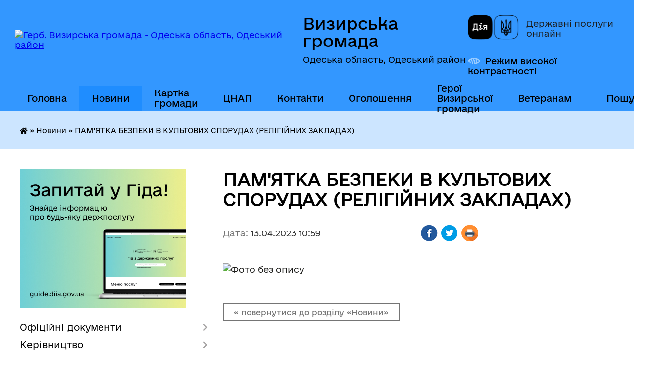

--- FILE ---
content_type: text/html; charset=UTF-8
request_url: https://vyzyrska-gromada.gov.ua/news/1681372842/
body_size: 18402
content:
<!DOCTYPE html>
<html lang="uk">
<head>
	<!--[if IE]><meta http-equiv="X-UA-Compatible" content="IE=edge"><![endif]-->
	<meta charset="utf-8">
	<meta name="viewport" content="width=device-width, initial-scale=1">
	<!--[if IE]><script>
		document.createElement('header');
		document.createElement('nav');
		document.createElement('main');
		document.createElement('section');
		document.createElement('article');
		document.createElement('aside');
		document.createElement('footer');
		document.createElement('figure');
		document.createElement('figcaption');
	</script><![endif]-->
	<title>ПАМ'ЯТКА БЕЗПЕКИ В КУЛЬТОВИХ СПОРУДАХ (РЕЛІГІЙНИХ ЗАКЛАДАХ) | Визирська громада</title>
	<meta name="description" content="">
	<meta name="keywords" content="ПАМ'ЯТКА, БЕЗПЕКИ, В, КУЛЬТОВИХ, СПОРУДАХ, (РЕЛІГІЙНИХ, ЗАКЛАДАХ), |, Визирська, громада">

	
		<meta property="og:image" content="https://rada.info/upload/users_files/04378669/6e095409a4e08ec693b152f9c4905185.jpg">
	<meta property="og:image:width" content="853">
	<meta property="og:image:height" content="1279">
			<meta property="og:title" content="ПАМ'ЯТКА БЕЗПЕКИ В КУЛЬТОВИХ СПОРУДАХ (РЕЛІГІЙНИХ ЗАКЛАДАХ)">
				<meta property="og:type" content="article">
	<meta property="og:url" content="https://vyzyrska-gromada.gov.ua/news/1681372842/">
		
		<link rel="apple-touch-icon" sizes="57x57" href="https://gromada.org.ua/apple-icon-57x57.png">
	<link rel="apple-touch-icon" sizes="60x60" href="https://gromada.org.ua/apple-icon-60x60.png">
	<link rel="apple-touch-icon" sizes="72x72" href="https://gromada.org.ua/apple-icon-72x72.png">
	<link rel="apple-touch-icon" sizes="76x76" href="https://gromada.org.ua/apple-icon-76x76.png">
	<link rel="apple-touch-icon" sizes="114x114" href="https://gromada.org.ua/apple-icon-114x114.png">
	<link rel="apple-touch-icon" sizes="120x120" href="https://gromada.org.ua/apple-icon-120x120.png">
	<link rel="apple-touch-icon" sizes="144x144" href="https://gromada.org.ua/apple-icon-144x144.png">
	<link rel="apple-touch-icon" sizes="152x152" href="https://gromada.org.ua/apple-icon-152x152.png">
	<link rel="apple-touch-icon" sizes="180x180" href="https://gromada.org.ua/apple-icon-180x180.png">
	<link rel="icon" type="image/png" sizes="192x192"  href="https://gromada.org.ua/android-icon-192x192.png">
	<link rel="icon" type="image/png" sizes="32x32" href="https://gromada.org.ua/favicon-32x32.png">
	<link rel="icon" type="image/png" sizes="96x96" href="https://gromada.org.ua/favicon-96x96.png">
	<link rel="icon" type="image/png" sizes="16x16" href="https://gromada.org.ua/favicon-16x16.png">
	<link rel="manifest" href="https://gromada.org.ua/manifest.json">
	<meta name="msapplication-TileColor" content="#ffffff">
	<meta name="msapplication-TileImage" content="https://gromada.org.ua/ms-icon-144x144.png">
	<meta name="theme-color" content="#ffffff">
	
	
		<meta name="robots" content="">
	
    	<link rel="stylesheet" href="https://cdnjs.cloudflare.com/ajax/libs/font-awesome/5.9.0/css/all.min.css" integrity="sha512-q3eWabyZPc1XTCmF+8/LuE1ozpg5xxn7iO89yfSOd5/oKvyqLngoNGsx8jq92Y8eXJ/IRxQbEC+FGSYxtk2oiw==" crossorigin="anonymous" referrerpolicy="no-referrer" />

    <link rel="preload" href="//gromada.org.ua/themes/diia/css/styles_vip.css?v=2.45" as="style">
	<link rel="stylesheet" href="//gromada.org.ua/themes/diia/css/styles_vip.css?v=2.45">
	
	<link rel="stylesheet" href="//gromada.org.ua/themes/diia/css/48428/theme_vip.css?v=1769460082">
		<!--[if lt IE 9]>
	<script src="https://oss.maxcdn.com/html5shiv/3.7.2/html5shiv.min.js"></script>
	<script src="https://oss.maxcdn.com/respond/1.4.2/respond.min.js"></script>
	<![endif]-->
	<!--[if gte IE 9]>
	<style type="text/css">
		.gradient { filter: none; }
	</style>
	<![endif]-->

</head>
<body class="">

	<a href="#top_menu" class="skip-link link" aria-label="Перейти до головного меню (Alt+1)" accesskey="1">Перейти до головного меню (Alt+1)</a>
	<a href="#left_menu" class="skip-link link" aria-label="Перейти до бічного меню (Alt+2)" accesskey="2">Перейти до бічного меню (Alt+2)</a>
    <a href="#main_content" class="skip-link link" aria-label="Перейти до головного вмісту (Alt+3)" accesskey="3">Перейти до текстового вмісту (Alt+3)</a>




			
	<div class="wrapper">
		<header>
			<div class="header_wrap">
				<div class="flex">					
					<div class="sitename">
						<div class="logo">
							<a href="https://vyzyrska-gromada.gov.ua/" id="logo" aria-hidden="true" tabindex="-1" class="form_2">
								<img src="https://rada.info/upload/users_files/04378669/gerb/1.png" alt="Герб. Визирська громада - Одеська область, Одеський район">
							</a>
						</div>						
						<a href="https://vyzyrska-gromada.gov.ua/" class="title">
							<span class="slogan_1">Визирська громада</span>
							<span class="slogan_2">Одеська область, Одеський район</span>
						</a>
					</div>
					<div class="diia_logo_and_sitename">
						<div class="gov_ua_block">
							<a class="diia" href="https://diia.gov.ua/" target="_blank" rel="nofollow" title="Державні послуги онлайн"><img src="//gromada.org.ua/themes/diia/img/diia_logo.png" alt="Логотип Diia"></a>
							<span>Державні послуги<br>онлайн</span>
						</div>
												<div class="alt_link">
							<a href="#" rel="nofollow" aria-current="false" onclick="return set_special('4cc8d70097cb5c0f5265e2b8f6e1326d3394582d');">Режим високої контрастності</a>
						</div>
											</div>
				</div>				
				<section class="top_nav" aria-label="Головне меню">
					<nav class="main_menu" id="top_menu">
						<ul>
														<li class=" has-sub">
								<a href="https://vyzyrska-gromada.gov.ua/main/"><span>Головна</span></a>
																<button role="button" onclick="return show_next_level(this);" aria-expanded="false" aria-label="Показати підменю"></button>
																								<ul>
																		<li>
										<a role="button" href="https://vyzyrska-gromada.gov.ua/veteranam-13-42-33-12-12-2024/">Ветеранам</a>
																													</li>
																										</ul>
															</li>
														<li class="active">
								<a href="https://vyzyrska-gromada.gov.ua/novini-11-58-30-28-01-2020/" aria-current="page"><span>Новини</span></a>
																							</li>
														<li class="">
								<a href="https://vyzyrska-gromada.gov.ua/structure/"><span>Картка громади</span></a>
																							</li>
														<li class=" has-sub">
								<a href="https://vyzyrska-gromada.gov.ua/cnap-11-36-38-11-05-2021/"><span>ЦНАП</span></a>
																<button role="button" onclick="return show_next_level(this);" aria-expanded="false" aria-label="Показати підменю"></button>
																								<ul>
																		<li>
										<a role="button" href="https://vyzyrska-gromada.gov.ua/zagalni-vidomosti-09-30-53-12-05-2021/">Загальні відомості</a>
																													</li>
																		<li>
										<a role="button" href="https://vyzyrska-gromada.gov.ua/grafik-roboti-09-30-14-12-05-2021/">Графік роботи</a>
																													</li>
																		<li class="has-sub">
										<a role="button" href="https://vyzyrska-gromada.gov.ua/administrativni-poslugi-12-32-51-11-05-2021/">Адміністративні послуги</a>
																				<button onclick="return show_next_level(this);" aria-expanded="false" aria-label="Показати підменю"></button>
																														<ul>
																						<li>
												<a href="https://vyzyrska-gromada.gov.ua/administrativni-poslugi-yaki-nadajutsya-u-cnapi-svizirka-11-04-28-03-10-2024/">Адміністративні послуги, що надаються у ЦНАПі с.Визирка</a>
											</li>
																						<li>
												<a href="https://vyzyrska-gromada.gov.ua/administrativni-poslugi-yaki-nadajutsya-u-teritorialnomu-pidrozdili-cnap-v-spershotravneve-11-07-00-03-10-2024/">Адміністративні послуги, які надаються у Територіальному підрозділі ЦНАП в с.Причорноморське</a>
											</li>
																						<li>
												<a href="https://vyzyrska-gromada.gov.ua/administrativni-poslugi-scho-nadajutsya-u-viddilenomu-robochomu-misci-cnap-v-sljubopil-11-35-32-03-10-2024/">Адміністративні послуги що надаються у віддаленних робочих місцях ЦНАП в селах Дмитрівка, Калинівка, Кордон, Любопіль</a>
											</li>
																																</ul>
																			</li>
																		<li>
										<a role="button" href="https://vyzyrska-gromada.gov.ua/oplata-administrativnih-poslug-na-2022-rik-11-34-46-17-01-2022/">Оплата адміністративних послуг</a>
																													</li>
																		<li>
										<a role="button" href="https://vyzyrska-gromada.gov.ua/dobirka-poslug-na-gidi-15-35-04-02-12-2021/">Добірка послуг на Гіді</a>
																													</li>
																		<li>
										<a role="button" href="https://vyzyrska-gromada.gov.ua/aktualna-informaciya-12-28-07-09-04-2025/">Актуальна інформація</a>
																													</li>
																		<li class="has-sub">
										<a role="button" href="https://vyzyrska-gromada.gov.ua/administrativni-ta-tehnologichni-kartki-11-55-41-25-12-2025/">Адміністративні та технологічні картки</a>
																				<button onclick="return show_next_level(this);" aria-expanded="false" aria-label="Показати підменю"></button>
																														<ul>
																						<li>
												<a href="https://vyzyrska-gromada.gov.ua/informacijni-ta-tehnologichni-kartki-zatverdzheni-ministerstvom-u-spravah-veteraniv-ukraini-19-06-24-26-12-2025/">Інформаційні та технологічні картки, затверджені Міністерством у справах ветеранів України</a>
											</li>
																																</ul>
																			</li>
																		<li>
										<a role="button" href="https://vyzyrska-gromada.gov.ua/cplata-adminzboru-za-dopomogoju-qrkodu-19-53-27-28-06-2025/">Cплата адмінзбору за допомогою QR-коду</a>
																													</li>
																		<li>
										<a role="button" href="https://vyzyrska-gromada.gov.ua/pidvischennya-cifrovoi-gramotnosti-z-vikoristannya-cifrovih-kopij-dokumentiv-v-zastosunku-diya-12-09-01-10-11-2023/">Цифрові документи в застосунку Дія</a>
																													</li>
																		<li>
										<a role="button" href="https://vyzyrska-gromada.gov.ua/shering-dokumentiv-11-32-37-16-09-2024/">Шеринг документів</a>
																													</li>
																										</ul>
															</li>
														<li class="">
								<a href="https://vyzyrska-gromada.gov.ua/feedback/"><span>Контакти</span></a>
																							</li>
														<li class=" has-sub">
								<a href="https://vyzyrska-gromada.gov.ua/ogoloshennya-11-49-20-03-12-2019/"><span>Оголошення</span></a>
																<button role="button" onclick="return show_next_level(this);" aria-expanded="false" aria-label="Показати підменю"></button>
																								<ul>
																		<li>
										<a role="button" href="https://vyzyrska-gromada.gov.ua/z-kadrovih-pitan-10-28-52-19-11-2020/">З кадрових питань</a>
																													</li>
																		<li>
										<a role="button" href="https://vyzyrska-gromada.gov.ua/z-pitan-zhkg-12-06-51-19-11-2020/">З питань ЖКГ</a>
																													</li>
																		<li>
										<a role="button" href="https://vyzyrska-gromada.gov.ua/z-organizacijnih-pitan-08-40-44-20-11-2020/">З організаційних питань</a>
																													</li>
																		<li>
										<a role="button" href="https://vyzyrska-gromada.gov.ua/aktualne-14-43-54-05-04-2021/">Актуальне</a>
																													</li>
																		<li>
										<a role="button" href="https://vyzyrska-gromada.gov.ua/novini-covid19-14-35-57-14-09-2021/">Новини COVID-19</a>
																													</li>
																										</ul>
															</li>
														<li class="">
								<a href="https://vyzyrska-gromada.gov.ua/geroi-vizirskoi-gromadi-16-15-44-08-10-2025/"><span>Герої Визирської громади</span></a>
																							</li>
														<li class=" has-sub">
								<a href="https://vyzyrska-gromada.gov.ua/veteranam-13-44-29-12-12-2024/"><span>Ветеранам</span></a>
																<button role="button" onclick="return show_next_level(this);" aria-expanded="false" aria-label="Показати підменю"></button>
																								<ul>
																		<li>
										<a role="button" href="https://vyzyrska-gromada.gov.ua/administrativni-poslugi-dlya-veteraniv-09-14-05-11-03-2025/">Адміністративні послуги для ветеранів</a>
																													</li>
																		<li class="has-sub">
										<a role="button" href="https://vyzyrska-gromada.gov.ua/pravo-veterana-13-45-48-12-12-2024/">Право Ветерана</a>
																				<button onclick="return show_next_level(this);" aria-expanded="false" aria-label="Показати підменю"></button>
																														<ul>
																						<li>
												<a href="https://vyzyrska-gromada.gov.ua/nadannya-statusiv-13-47-57-12-12-2024/">Надання статусів</a>
											</li>
																						<li>
												<a href="https://vyzyrska-gromada.gov.ua/likuvannya-ta-reabilitaciya-13-48-29-12-12-2024/">Лікування та реабілітація</a>
											</li>
																						<li>
												<a href="https://vyzyrska-gromada.gov.ua/garantii-i-pilgi-13-49-05-12-12-2024/">Гарантії і пільги</a>
											</li>
																						<li>
												<a href="https://vyzyrska-gromada.gov.ua/poryadok-oformlennya-dublikatu-posvidchennya-ubd-13-49-50-12-12-2024/">Порядок оформлення дублікату посвідчення УБД</a>
											</li>
																						<li>
												<a href="https://vyzyrska-gromada.gov.ua/profesijna-adaptaciya-13-50-21-12-12-2024/">Професійна адаптація</a>
											</li>
																						<li>
												<a href="https://vyzyrska-gromada.gov.ua/psihologichna-dopomoga-13-50-59-12-12-2024/">Психологічна допомога</a>
											</li>
																						<li>
												<a href="https://vyzyrska-gromada.gov.ua/elektronne-posvidchennya-veterana-13-52-22-12-12-2024/">Електронне посвідчення ветерана</a>
											</li>
																						<li>
												<a href="https://vyzyrska-gromada.gov.ua/veteranski-prostori-13-52-48-12-12-2024/">Ветеранські простори</a>
											</li>
																																</ul>
																			</li>
																		<li>
										<a role="button" href="https://vyzyrska-gromada.gov.ua/novini-13-46-53-12-12-2024/">Новини</a>
																													</li>
																		<li>
										<a role="button" href="https://vyzyrska-gromada.gov.ua/vshanuvannya-pamyati-13-47-10-12-12-2024/">Вшанування пам'яті</a>
																													</li>
																										</ul>
															</li>
																				</ul>
					</nav>
					&nbsp;
					<button class="menu-button" id="open-button"><i class="fas fa-bars"></i> Меню сайту</button>
					<a href="https://vyzyrska-gromada.gov.ua/search/" rel="nofollow" class="search_button" title="Перейти на сторінку пошуку">Пошук</a>
				</section>
				
			</div>
		</header>
				
		<nav class="bread_crumbs" aria-label="Навігаційний ланцюжок">
		<div  xmlns:v="http://rdf.data-vocabulary.org/#"><a href="https://vyzyrska-gromada.gov.ua/" title="Головна сторінка"><i class="fas fa-home"></i></a> &raquo; <a href="https://vyzyrska-gromada.gov.ua/novini-11-58-30-28-01-2020/" aria-current="page">Новини</a>  &raquo; <span aria-current="page">ПАМ'ЯТКА БЕЗПЕКИ В КУЛЬТОВИХ СПОРУДАХ (РЕЛІГІЙНИХ ЗАКЛАДАХ)</span></div>
	</nav>
	
	<section class="center_block">
		<div class="row">
			<div class="grid-30 fr">
				<aside>
				
										<div class="diia_guide">
						<a href="https://guide.diia.gov.ua/" rel="nofollow" target="_blank"><img src="https://gromada.org.ua/upload/diia_guide.jpg" alt="Банер - Гід державних послуг"></a>
					</div>
										
					<nav class="sidebar_menu" id="left_menu" aria-label="Бічне меню">
						<ul>
														<li class=" has-sub">
								<a href="https://vyzyrska-gromada.gov.ua/docs/"><span>Офіційні документи</span></a>
																<button role="button" onclick="return show_next_level(this);" aria-expanded="false" aria-label="Показати підменю"></button>
																								<ul>
																		<li class="">
										<a href="https://vyzyrska-gromada.gov.ua/reglament-roboti-silskoi-radi-11-02-34-03-12-2019/"><span>Регламент роботи сільської ради</span></a>
																													</li>
																		<li class=" has-sub">
										<a href="https://vyzyrska-gromada.gov.ua/proekti-rishen-11-03-33-03-12-2019/"><span>Проєкти рішень</span></a>
																				<button role="button" onclick="return show_next_level(this);" aria-expanded="false" aria-label="Показати підменю"></button>
																														<ul>
																						<li><a href="https://vyzyrska-gromada.gov.ua/sesij-silskoi-radi-12-16-54-16-12-2020/"><span>Сесій сільської ради</span></a></li>
																						<li><a href="https://vyzyrska-gromada.gov.ua/vikonavchogo-komitetu-12-17-27-16-12-2020/"><span>Виконавчого комітету</span></a></li>
																						<li><a href="https://vyzyrska-gromada.gov.ua/orientovni-poryadki-denni-sesii-silskoi-radi-14-00-22-18-09-2024/"><span>Орієнтовні порядки денні сесії сільської ради</span></a></li>
																																</ul>
																			</li>
																		<li class=" has-sub">
										<a href="https://vyzyrska-gromada.gov.ua/rishennya-silskoi-radi-11-07-58-03-12-2019/"><span>Рішення сесій сільської ради</span></a>
																				<button role="button" onclick="return show_next_level(this);" aria-expanded="false" aria-label="Показати підменю"></button>
																														<ul>
																						<li><a href="https://vyzyrska-gromada.gov.ua/2026-rik-12-53-48-19-01-2026/"><span>2026 рік</span></a></li>
																						<li><a href="https://vyzyrska-gromada.gov.ua/2025-rik-16-21-55-07-01-2025/"><span>2025 рік</span></a></li>
																						<li><a href="https://vyzyrska-gromada.gov.ua/2024-rik-13-16-14-16-01-2024/"><span>2024 рік</span></a></li>
																						<li><a href="https://vyzyrska-gromada.gov.ua/2023-rik-14-51-12-30-01-2023/"><span>2023 рік</span></a></li>
																						<li><a href="https://vyzyrska-gromada.gov.ua/2022-rik-10-43-50-26-01-2022/"><span>2022 рік</span></a></li>
																						<li><a href="https://vyzyrska-gromada.gov.ua/2021-rik-10-13-38-11-03-2021/"><span>2021 рік</span></a></li>
																						<li><a href="https://vyzyrska-gromada.gov.ua/2020-rik-12-29-21-28-12-2019/"><span>2020 рік</span></a></li>
																						<li><a href="https://vyzyrska-gromada.gov.ua/2019-rik-13-53-33-04-12-2019/"><span>2019 рік</span></a></li>
																																</ul>
																			</li>
																		<li class=" has-sub">
										<a href="https://vyzyrska-gromada.gov.ua/rezultati-poimennogo-golosuvannya-11-10-34-03-12-2019/"><span>Результати поіменного голосування</span></a>
																				<button role="button" onclick="return show_next_level(this);" aria-expanded="false" aria-label="Показати підменю"></button>
																														<ul>
																						<li><a href="https://vyzyrska-gromada.gov.ua/8-sklikannya-13-59-30-25-11-2020/"><span>VIII скликання</span></a></li>
																						<li><a href="https://vyzyrska-gromada.gov.ua/7-sklikannya-10-05-03-31-01-2020/"><span>VII скликання</span></a></li>
																																</ul>
																			</li>
																		<li class=" has-sub">
										<a href="https://vyzyrska-gromada.gov.ua/rishennya-vikonavchogo-komitetu-11-11-20-03-12-2019/"><span>Рішення виконавчого комітету</span></a>
																				<button role="button" onclick="return show_next_level(this);" aria-expanded="false" aria-label="Показати підменю"></button>
																														<ul>
																						<li><a href="https://vyzyrska-gromada.gov.ua/2025-rik-14-38-20-03-02-2025/"><span>2025 рік</span></a></li>
																						<li><a href="https://vyzyrska-gromada.gov.ua/2024-rik-08-51-11-17-01-2024/"><span>2024 рік</span></a></li>
																						<li><a href="https://vyzyrska-gromada.gov.ua/2023-rik-10-21-35-31-01-2023/"><span>2023 рік</span></a></li>
																						<li><a href="https://vyzyrska-gromada.gov.ua/2022-rik-10-43-29-26-01-2022/"><span>2022 рік</span></a></li>
																						<li><a href="https://vyzyrska-gromada.gov.ua/2021-rik-08-25-47-05-02-2021/"><span>2021 рік</span></a></li>
																						<li><a href="https://vyzyrska-gromada.gov.ua/2020-rik-16-25-34-09-01-2020/"><span>2020 рік</span></a></li>
																						<li><a href="https://vyzyrska-gromada.gov.ua/2019-12-00-52-05-12-2019/"><span>2019 рік</span></a></li>
																																</ul>
																			</li>
																		<li class=" has-sub">
										<a href="https://vyzyrska-gromada.gov.ua/rozporyadzhennya-silskogo-golovi-11-12-01-03-12-2019/"><span>Розпорядження сільського голови</span></a>
																				<button role="button" onclick="return show_next_level(this);" aria-expanded="false" aria-label="Показати підменю"></button>
																														<ul>
																						<li><a href="https://vyzyrska-gromada.gov.ua/2026-rik-14-10-11-06-01-2026/"><span>2026 рік</span></a></li>
																						<li><a href="https://vyzyrska-gromada.gov.ua/2025-rik-10-55-32-10-01-2025/"><span>2025 рік</span></a></li>
																						<li><a href="https://vyzyrska-gromada.gov.ua/2024-rik-13-20-54-12-01-2024/"><span>2024 рік</span></a></li>
																						<li><a href="https://vyzyrska-gromada.gov.ua/2023-rik-13-31-31-18-01-2023/"><span>2023 рік</span></a></li>
																						<li><a href="https://vyzyrska-gromada.gov.ua/2022-rik-09-28-20-26-01-2022/"><span>2022 рік</span></a></li>
																						<li><a href="https://vyzyrska-gromada.gov.ua/2020-rik-16-26-28-09-01-2020/"><span>2021 рік</span></a></li>
																						<li><a href="https://vyzyrska-gromada.gov.ua/2020-rik-16-15-08-08-01-2020/"><span>2020 рік</span></a></li>
																						<li><a href="https://vyzyrska-gromada.gov.ua/2019-12-00-09-05-12-2019/"><span>2019 рік</span></a></li>
																																</ul>
																			</li>
																		<li class=" has-sub">
										<a href="https://vyzyrska-gromada.gov.ua/plani-roboti-silskoi-radi-11-12-49-03-12-2019/"><span>Плани роботи сільської ради</span></a>
																				<button role="button" onclick="return show_next_level(this);" aria-expanded="false" aria-label="Показати підменю"></button>
																														<ul>
																						<li><a href="https://vyzyrska-gromada.gov.ua/news/"><span>Новини</span></a></li>
																																</ul>
																			</li>
																		<li class="">
										<a href="https://vyzyrska-gromada.gov.ua/perelik-diyachih-miscevih-program-vizirskoi-silskoi-radi-12-28-47-26-05-2020/"><span>Цільові програми</span></a>
																													</li>
																		<li class="">
										<a href="https://vyzyrska-gromada.gov.ua/strategiya-rozvitku-gromadi-do-2030-roku-10-08-27-02-11-2021/"><span>Стратегія розвитку громади до 2030 року</span></a>
																													</li>
																		<li class="">
										<a href="https://vyzyrska-gromada.gov.ua/strategiya-rozvitku-osviti-vizirskoi-silskoi-teritorialnoi-gromadi-09-30-49-16-01-2024/"><span>Стратегія розвитку освіти громади</span></a>
																													</li>
																		<li class=" has-sub">
										<a href="https://vyzyrska-gromada.gov.ua/plan-socialnoekonomichnogo-rozvitku-vizirskoi-silskoi-teritorialnoi-gromadi-na-2022-rik-16-21-57-20-01-2022/"><span>Програма соціально-економічного розвитку громади</span></a>
																				<button role="button" onclick="return show_next_level(this);" aria-expanded="false" aria-label="Показати підменю"></button>
																														<ul>
																						<li><a href="https://vyzyrska-gromada.gov.ua/2026-rik-12-09-12-01-01-2026/"><span>2026 рік</span></a></li>
																						<li><a href="https://vyzyrska-gromada.gov.ua/2025-rik-16-02-03-14-01-2025/"><span>2025 рік</span></a></li>
																						<li><a href="https://vyzyrska-gromada.gov.ua/2024-rik-09-26-40-16-01-2024/"><span>2024 рік</span></a></li>
																						<li><a href="https://vyzyrska-gromada.gov.ua/2023-rik-09-27-15-16-01-2024/"><span>2023 рік</span></a></li>
																						<li><a href="https://vyzyrska-gromada.gov.ua/2022-rik-09-36-11-16-01-2024/"><span>2022 рік</span></a></li>
																						<li><a href="https://vyzyrska-gromada.gov.ua/2021-rik-11-39-52-16-01-2024/"><span>2021 рік</span></a></li>
																																</ul>
																			</li>
																		<li class="">
										<a href="https://vyzyrska-gromada.gov.ua/socialnij-pasport-gromadi-11-18-28-11-03-2024/"><span>Соціальний паспорт громади</span></a>
																													</li>
																		<li class="">
										<a href="https://vyzyrska-gromada.gov.ua/oficijni-dokumenti-15-40-47-30-09-2024/"><span>Інформатизація та цифровізація громади</span></a>
																													</li>
																		<li class="">
										<a href="https://vyzyrska-gromada.gov.ua/kalendar-pam’yatnih-dat-ta-podij-vizirskoi-silskoi-teritorialnoi-gromadi-na-2025-rik-14-46-16-25-06-2025/"><span>Календар пам’ятних дат та подій  Визирської сільської територіальної громади на 2026 рік</span></a>
																													</li>
																										</ul>
															</li>
														<li class=" has-sub">
								<a href="https://vyzyrska-gromada.gov.ua/kerivnictvo-09-10-48-17-05-2021/"><span>Керівництво</span></a>
																<button role="button" onclick="return show_next_level(this);" aria-expanded="false" aria-label="Показати підменю"></button>
																								<ul>
																		<li class=" has-sub">
										<a href="https://vyzyrska-gromada.gov.ua/golova-gromadi-22-48-10-26-11-2019/"><span>Сільський голова</span></a>
																				<button role="button" onclick="return show_next_level(this);" aria-expanded="false" aria-label="Показати підменю"></button>
																														<ul>
																						<li><a href="https://vyzyrska-gromada.gov.ua/osnovni-pokazniki-diyalnosti-vizirskoi-silskoi-radi-protyagom-2024-roku-16-51-15-04-03-2025/"><span>Основні показники діяльності Визирської сільської ради протягом 2024 року</span></a></li>
																						<li><a href="https://vyzyrska-gromada.gov.ua/osnovni-pokazniki-diyalnosti-vizirskoi-silskoi-radi-protyagom-2023-roku-09-51-15-07-03-2024/"><span>Основні показники діяльності Визирської сільської ради протягом 2023 року</span></a></li>
																						<li><a href="https://vyzyrska-gromada.gov.ua/zvit-silskogo-golovi-za-20212022-roki-11-12-46-06-03-2023/"><span>Основні показники діяльності сільської ради протягом 2021-2022 років</span></a></li>
																						<li><a href="https://vyzyrska-gromada.gov.ua/zvit-silskogo-golovi-za-2020-rik-16-18-44-11-05-2021/"><span>Основні показники діяльності сільської ради за 2020 рік</span></a></li>
																																</ul>
																			</li>
																		<li class="">
										<a href="https://vyzyrska-gromada.gov.ua/zastupniki-09-20-01-17-05-2021/"><span>Заступники сільського голови</span></a>
																													</li>
																		<li class="">
										<a href="https://vyzyrska-gromada.gov.ua/sekretar-silskoi-radi-09-19-06-17-05-2021/"><span>Секретар сільської ради</span></a>
																													</li>
																		<li class="">
										<a href="https://vyzyrska-gromada.gov.ua/kerujuchij-spravami-vikonavchogo-komitetu-09-24-49-17-05-2021/"><span>Керуючий справами виконавчого комітету</span></a>
																													</li>
																		<li class="">
										<a href="https://vyzyrska-gromada.gov.ua/starosti-09-26-13-17-05-2021/"><span>Старости</span></a>
																													</li>
																										</ul>
															</li>
														<li class=" has-sub">
								<a href="https://vyzyrska-gromada.gov.ua/deputatskij-sklad-09-51-05-27-11-2019/"><span>Депутатський корпус та постійні комісії</span></a>
																<button role="button" onclick="return show_next_level(this);" aria-expanded="false" aria-label="Показати підменю"></button>
																								<ul>
																		<li class="">
										<a href="https://vyzyrska-gromada.gov.ua/viii-sklikannya-12-30-13-02-12-2020/"><span>VIII скликання</span></a>
																													</li>
																		<li class="">
										<a href="https://vyzyrska-gromada.gov.ua/vii-sklikannya-12-29-10-02-12-2020/"><span>VII скликання</span></a>
																													</li>
																										</ul>
															</li>
														<li class="">
								<a href="https://vyzyrska-gromada.gov.ua/vikonavchij-komitet-08-14-41-03-12-2019/"><span>Виконавчий комітет</span></a>
																							</li>
														<li class=" has-sub">
								<a href="https://vyzyrska-gromada.gov.ua/vikonavchi-organi-09-25-26-25-02-2021/"><span>Структурні підрозділи, виконавчі органи, комунальні установи, заклади та підприємства</span></a>
																<button role="button" onclick="return show_next_level(this);" aria-expanded="false" aria-label="Показати підменю"></button>
																								<ul>
																		<li class="">
										<a href="https://vyzyrska-gromada.gov.ua/viddil-zagalnoi-ta-organizacijnoi-roboti-09-34-04-17-05-2021/"><span>Відділ загальної та організаційної роботи</span></a>
																													</li>
																		<li class="">
										<a href="https://vyzyrska-gromada.gov.ua/sektor-kadrovoi-roboti-10-45-17-17-05-2021/"><span>Сектор персоналу</span></a>
																													</li>
																		<li class="">
										<a href="https://vyzyrska-gromada.gov.ua/juridichnij-viddil-14-42-49-17-05-2021/"><span>Юридичний відділ</span></a>
																													</li>
																		<li class="">
										<a href="https://vyzyrska-gromada.gov.ua/viddil-buhgalterskogo-obliku-ta-finansovoi-zvitnosti-14-59-37-17-05-2021/"><span>Відділ бухгалтерського обліку та фінансової звітності</span></a>
																													</li>
																		<li class="">
										<a href="https://vyzyrska-gromada.gov.ua/sektor-z-publichnih-zakupivel-13-50-21-18-01-2022/"><span>Сектор з публічних закупівель</span></a>
																													</li>
																		<li class="">
										<a href="https://vyzyrska-gromada.gov.ua/viddil-zhitlovokomunalnogo-gospodarstva-vzaemodii-z-pravoohoronnimi-organami-ns-ta-oboronnoi-roboti-15-10-13-17-05-2021/"><span>Відділ житлово-комунального господарства, взаємодії з правоохоронними органами, НС та оборонної роботи</span></a>
																													</li>
																		<li class=" has-sub">
										<a href="https://vyzyrska-gromada.gov.ua/viddil-zemelnih-vidnosin-ta-komunalnoi-vlasnosti-10-06-56-25-02-2021/"><span>Відділ земельних відносин та комунальної власності</span></a>
																				<button role="button" onclick="return show_next_level(this);" aria-expanded="false" aria-label="Показати підменю"></button>
																														<ul>
																						<li><a href="https://vyzyrska-gromada.gov.ua/kontakti-12-01-44-11-05-2021/"><span>Про відділ</span></a></li>
																						<li><a href="https://vyzyrska-gromada.gov.ua/normativnogroshova-ocinka-10-19-08-25-02-2021/"><span>Нормативно-грошова оцінка</span></a></li>
																						<li><a href="https://vyzyrska-gromada.gov.ua/upravlinnya-majnom-komunalnoi-vlasnosti-10-34-13-25-02-2021/"><span>Квартирний облік</span></a></li>
																						<li><a href="https://vyzyrska-gromada.gov.ua/informaciya-schodo-naboriv-danih-yaki-pidlyagajut-opriljudnennju-u-formi-vidkritih-danih-09-23-37-12-03-2021/"><span>Актуальна інформація</span></a></li>
																																</ul>
																			</li>
																		<li class=" has-sub">
										<a href="https://vyzyrska-gromada.gov.ua/viddil-socialnogo-zahistu-naselennya-16-49-15-29-12-2020/"><span>Відділ соціального захисту населення</span></a>
																				<button role="button" onclick="return show_next_level(this);" aria-expanded="false" aria-label="Показати підменю"></button>
																														<ul>
																						<li><a href="https://vyzyrska-gromada.gov.ua/pro-viddil-12-17-52-11-05-2021/"><span>Про відділ</span></a></li>
																						<li><a href="https://vyzyrska-gromada.gov.ua/korisna-informaciya-16-49-50-29-12-2020/"><span>Корисна інформація</span></a></li>
																						<li><a href="https://vyzyrska-gromada.gov.ua/poperedzhennya-domashnogo-nasilstva-torgivli-ljudmi-ta-gendernoi-diskriminacii-10-47-35-25-02-2021/"><span>Попередження домашнього насильства, торгівлі людьми та ґендерної дискримінації</span></a></li>
																						<li><a href="https://vyzyrska-gromada.gov.ua/do-uvagi-vnutrishno-peremischenih-osib-11-09-36-28-12-2022/"><span>До уваги внутрішньо переміщених осіб</span></a></li>
																																</ul>
																			</li>
																		<li class="">
										<a href="https://vyzyrska-gromada.gov.ua/viddil-kulturi-turizmu-ta-kulturnoi-spadschini-17-02-38-17-05-2021/"><span>Відділ культури, туризму та культурної спадщини</span></a>
																													</li>
																		<li class=" has-sub">
										<a href="javascript:;"><span>Відділ з питань забезпечення діяльності ЦНАП</span></a>
																				<button role="button" onclick="return show_next_level(this);" aria-expanded="false" aria-label="Показати підменю"></button>
																														<ul>
																						<li><a href="https://vyzyrska-gromada.gov.ua/pro-viddil-16-28-07-18-05-2021/"><span>Про відділ</span></a></li>
																						<li><a href="https://vyzyrska-gromada.gov.ua/grafik-roboti-16-57-01-21-05-2021/"><span>Графік роботи</span></a></li>
																						<li><a href="https://vyzyrska-gromada.gov.ua/administrativni-poslugi-16-58-26-21-05-2021/"><span>Адміністративні послуги</span></a></li>
																						<li><a href="https://vyzyrska-gromada.gov.ua/oplata-administrativnih-poslug-na-2022-rik-13-56-52-18-01-2022/"><span>Оплата адміністративних послуг на 2025 рік</span></a></li>
																						<li><a href="https://vyzyrska-gromada.gov.ua/dobirka-poslug-na-gidi-13-59-06-18-01-2022/"><span>Добірка послуг на Гіді</span></a></li>
																																</ul>
																			</li>
																		<li class="">
										<a href="https://vyzyrska-gromada.gov.ua/reestracijnij-ta-vijskovij-oblik-ohorona-praci-16-35-06-18-05-2021/"><span>Економічний розвиток, реєстраційний та військовий облік, охорона праці</span></a>
																													</li>
																		<li class="">
										<a href="https://vyzyrska-gromada.gov.ua/viddil-gospodarskogo-zabezpechennya-16-38-27-18-05-2021/"><span>Відділ господарського забезпечення</span></a>
																													</li>
																		<li class="">
										<a href="https://vyzyrska-gromada.gov.ua/finansovij-viddil-16-40-41-18-05-2021/"><span>Фінансовий відділ</span></a>
																													</li>
																		<li class="">
										<a href="https://vyzyrska-gromada.gov.ua/viddil-osviti-molodi-ta-sportu-16-50-08-18-05-2021/"><span>Відділ освіти, молоді та спорту</span></a>
																													</li>
																		<li class=" has-sub">
										<a href="https://vyzyrska-gromada.gov.ua/sluzhba-u-spravah-ditej-15-42-18-11-09-2020/"><span>Служба у справах дітей</span></a>
																				<button role="button" onclick="return show_next_level(this);" aria-expanded="false" aria-label="Показати підменю"></button>
																														<ul>
																						<li><a href="https://vyzyrska-gromada.gov.ua/pro-sluzhbu-12-25-27-11-05-2021/"><span>Про службу</span></a></li>
																						<li><a href="https://vyzyrska-gromada.gov.ua/grafik-osobistogo-prijomu-gromadyan-15-45-56-11-09-2020/"><span>Графік особистого прийому громадян</span></a></li>
																						<li><a href="https://vyzyrska-gromada.gov.ua/korisna-informaciya-12-15-45-01-10-2020/"><span>Корисна інформація</span></a></li>
																																</ul>
																			</li>
																		<li class=" has-sub">
										<a href="https://vyzyrska-gromada.gov.ua/mistobudivna-dokumentaciya-11-45-53-03-12-2019/"><span>Відділ містобудування та архітектури</span></a>
																				<button role="button" onclick="return show_next_level(this);" aria-expanded="false" aria-label="Показати підменю"></button>
																														<ul>
																						<li><a href="https://vyzyrska-gromada.gov.ua/pro-viddil-12-13-30-11-05-2021/"><span>Про відділ</span></a></li>
																						<li><a href="https://vyzyrska-gromada.gov.ua/mistobudivna-dokumentaciya-11-13-49-04-03-2021/"><span>Містобудівна документація (ГП, ДПТ)</span></a></li>
																						<li><a href="https://vyzyrska-gromada.gov.ua/kompleksnij-plan-prostorovogo-rozvitku-teritorii-vizirskoi-silskoi-teritorialnoi-gromadi-14-21-32-12-12-2023/"><span>Комплексний план просторового розвитку території  Визирської сільської територіальної громади</span></a></li>
																						<li><a href="https://vyzyrska-gromada.gov.ua/albom-bezbar’ernih-rishen-10-49-58-02-03-2022/"><span>Альбом безбар’єрних рішень</span></a></li>
																																</ul>
																			</li>
																		<li class=" has-sub">
										<a href="https://vyzyrska-gromada.gov.ua/centr-nadannya-socialnih-poslug-10-53-31-22-02-2021/"><span>Центр надання соціальних послуг</span></a>
																				<button role="button" onclick="return show_next_level(this);" aria-expanded="false" aria-label="Показати підменю"></button>
																														<ul>
																						<li><a href="https://vyzyrska-gromada.gov.ua/pro-centr-12-26-57-11-05-2021/"><span>Про центр</span></a></li>
																						<li><a href="https://vyzyrska-gromada.gov.ua/rezhim-roboti-11-23-12-22-02-2021/"><span>Режим роботи</span></a></li>
																						<li><a href="https://vyzyrska-gromada.gov.ua/korisna-informaciya-12-19-59-22-02-2021/"><span>Корисна інформація</span></a></li>
																						<li><a href="https://vyzyrska-gromada.gov.ua/derzhavni-zakupivli-14-38-54-16-03-2021/"><span>Державні закупівлі</span></a></li>
																																</ul>
																			</li>
																		<li class="">
										<a href="https://vyzyrska-gromada.gov.ua/mistecka-shkola-12-50-40-21-05-2021/"><span>Визирська музична школа (Мистецька школа)</span></a>
																													</li>
																		<li class=" has-sub">
										<a href="https://vyzyrska-gromada.gov.ua/kp-vizirske-dzherelo-12-51-24-21-05-2021/"><span>КП "Визирське джерело"</span></a>
																				<button role="button" onclick="return show_next_level(this);" aria-expanded="false" aria-label="Показати підменю"></button>
																														<ul>
																						<li><a href="https://vyzyrska-gromada.gov.ua/publichni-zakupivli-2025-rik-16-42-04-18-09-2025/"><span>Обґрунтування технічних та якісних характеристик предмета закупівлі</span></a></li>
																																</ul>
																			</li>
																		<li class=" has-sub">
										<a href="https://vyzyrska-gromada.gov.ua/knp-vizirskij-centr-pervinnoi-medikosanitarnoi-dopomogi-12-52-05-21-05-2021/"><span>КНП «Визирський центр первинної медико-санітарної допомоги»</span></a>
																				<button role="button" onclick="return show_next_level(this);" aria-expanded="false" aria-label="Показати підменю"></button>
																														<ul>
																						<li><a href="https://vyzyrska-gromada.gov.ua/formuvannya-navichok-zdorovogo-sposobu-zhittya-09-27-03-20-08-2025/"><span>Формування навичок здорового способу життя</span></a></li>
																																</ul>
																			</li>
																		<li class="">
										<a href="https://vyzyrska-gromada.gov.ua/ku-agenciya-stalogo-rozvitku-vizirskoi-silskoi-teritorialnoi-gromadi-14-25-09-18-01-2022/"><span>КУ "Агенція сталого розвитку Визирської сільської територіальної громади"</span></a>
																													</li>
																										</ul>
															</li>
														<li class=" has-sub">
								<a href="https://vyzyrska-gromada.gov.ua/oficeriryatuvalniki-gromadi-ta-policejskij-oficer-gromadi-09-21-47-26-01-2026/"><span>Офіцери-рятувальники громади та поліцейський офіцер громади</span></a>
																<button role="button" onclick="return show_next_level(this);" aria-expanded="false" aria-label="Показати підменю"></button>
																								<ul>
																		<li class="">
										<a href="https://vyzyrska-gromada.gov.ua/oficeriryatuvalniki-gromadi-09-23-30-26-01-2026/"><span>Офіцери-рятувальники громади</span></a>
																													</li>
																										</ul>
															</li>
														<li class=" has-sub">
								<a href="https://vyzyrska-gromada.gov.ua/molodizhna-rada-13-08-31-18-03-2024/"><span>Молодіжна рада</span></a>
																<button role="button" onclick="return show_next_level(this);" aria-expanded="false" aria-label="Показати підменю"></button>
																								<ul>
																		<li class="">
										<a href="https://vyzyrska-gromada.gov.ua/personalnij-sklad-molodizhnoi-radi-20232024-13-27-12-18-03-2024/"><span>Персональний склад Молодіжної ради 2023-2024</span></a>
																													</li>
																		<li class="">
										<a href="https://vyzyrska-gromada.gov.ua/novini-13-45-55-18-03-2024/"><span>Новини</span></a>
																													</li>
																										</ul>
															</li>
														<li class=" has-sub">
								<a href="https://vyzyrska-gromada.gov.ua/bjudzhet-gromadi-11-21-01-03-12-2019/"><span>Бюджет громади</span></a>
																<button role="button" onclick="return show_next_level(this);" aria-expanded="false" aria-label="Показати підменю"></button>
																								<ul>
																		<li class="">
										<a href="https://vyzyrska-gromada.gov.ua/prognoz-bjudzhetu-gromadi-13-42-13-06-10-2021/"><span>Прогноз бюджету громади</span></a>
																													</li>
																		<li class=" has-sub">
										<a href="https://vyzyrska-gromada.gov.ua/2026-rik-14-39-19-06-01-2026/"><span>2026 рік</span></a>
																				<button role="button" onclick="return show_next_level(this);" aria-expanded="false" aria-label="Показати підменю"></button>
																														<ul>
																						<li><a href="https://vyzyrska-gromada.gov.ua/rishennya-pro-bjudzhet-teritorialnoi-gromadi-ta-zmini-do-nogo-14-58-15-06-01-2026/"><span>Рішення про бюджет територіальної громади та зміни до нього</span></a></li>
																						<li><a href="https://vyzyrska-gromada.gov.ua/informaciya-pro-vikonannya-bjudzhetu-14-58-48-06-01-2026/"><span>Інформація про виконання бюджету</span></a></li>
																						<li><a href="https://vyzyrska-gromada.gov.ua/pasporti-bjudzhetnih-program-14-59-27-06-01-2026/"><span>Паспорти бюджетних програм</span></a></li>
																																</ul>
																			</li>
																		<li class=" has-sub">
										<a href="https://vyzyrska-gromada.gov.ua/2025-rik-16-20-24-14-01-2025/"><span>2025 рік</span></a>
																				<button role="button" onclick="return show_next_level(this);" aria-expanded="false" aria-label="Показати підменю"></button>
																														<ul>
																						<li><a href="https://vyzyrska-gromada.gov.ua/rishennya-pro-bjudzhet-teritorialnoi-gromadi-ta-zmini-do-nogo-16-30-47-14-01-2025/"><span>Рішення про бюджет територіальної громади та зміни до нього</span></a></li>
																						<li><a href="https://vyzyrska-gromada.gov.ua/informaciya-pro-vikonannya-bjudzhetu-11-02-35-23-04-2025/"><span>Інформація про виконання бюджету</span></a></li>
																						<li><a href="https://vyzyrska-gromada.gov.ua/pasporti-bjudzhetnih-program-12-40-02-14-02-2025/"><span>Паспорти бюджетних програм</span></a></li>
																																</ul>
																			</li>
																		<li class=" has-sub">
										<a href="https://vyzyrska-gromada.gov.ua/2024-rik-11-34-00-29-12-2023/"><span>2024 рік</span></a>
																				<button role="button" onclick="return show_next_level(this);" aria-expanded="false" aria-label="Показати підменю"></button>
																														<ul>
																						<li><a href="https://vyzyrska-gromada.gov.ua/informaciya-pro-vikonannya-bjudzhetu-11-35-15-29-12-2023/"><span>Інформація про виконання бюджету</span></a></li>
																						<li><a href="https://vyzyrska-gromada.gov.ua/rishennya-pro-miscevij-bjudzhet-ta-zmini-do-nogo-rishennya-vikonavchogo-komitetu-schodo-pitan-z-bjudzhetu-11-35-34-29-12-2023/"><span>Рішення про місцевий бюджет та зміни до нього, рішення виконавчого комітету щодо питань з бюджету</span></a></li>
																						<li><a href="https://vyzyrska-gromada.gov.ua/pasporti-bjudzhetnih-program-11-36-04-29-12-2023/"><span>Паспорти бюджетних програм</span></a></li>
																																</ul>
																			</li>
																		<li class=" has-sub">
										<a href="https://vyzyrska-gromada.gov.ua/2023-rik-13-51-46-26-12-2022/"><span>2023 рік</span></a>
																				<button role="button" onclick="return show_next_level(this);" aria-expanded="false" aria-label="Показати підменю"></button>
																														<ul>
																						<li><a href="https://vyzyrska-gromada.gov.ua/informaciya-pro-vikonannya-bjudzhetu-13-52-40-26-12-2022/"><span>Інформація про виконання бюджету</span></a></li>
																						<li><a href="https://vyzyrska-gromada.gov.ua/rishennya-pro-miscevij-bjudzhet-ta-zmini-do-nogo-rishennya-vikonavchogo-komitetu-schodo-pitan-z-bjudzhetu-13-53-06-26-12-2022/"><span>Рішення про місцевий бюджет та зміни до нього, рішення виконавчого комітету щодо питань з бюджету</span></a></li>
																						<li><a href="https://vyzyrska-gromada.gov.ua/pasporti-bjudzhetnih-program-13-53-28-26-12-2022/"><span>Паспорти бюджетних програм</span></a></li>
																																</ul>
																			</li>
																		<li class=" has-sub">
										<a href="https://vyzyrska-gromada.gov.ua/2022-rik-14-13-24-20-01-2022/"><span>2022 рік</span></a>
																				<button role="button" onclick="return show_next_level(this);" aria-expanded="false" aria-label="Показати підменю"></button>
																														<ul>
																						<li><a href="https://vyzyrska-gromada.gov.ua/informaciya-pro-vikonannya-bjudzhetu-14-14-10-20-01-2022/"><span>Інформація про виконання бюджету</span></a></li>
																						<li><a href="https://vyzyrska-gromada.gov.ua/rishennya-pro-miscevij-bjudzhet-ta-zmini-do-nogo-rishennya-vikonavchogo-komitetu-schodo-pitan-z-bjudzhetu-14-14-37-20-01-2022/"><span>Рішення про місцевий бюджет та зміни до нього, рішення виконавчого комітету щодо питань з бюджету</span></a></li>
																						<li><a href="https://vyzyrska-gromada.gov.ua/pasporti-bjudzhetnih-program-14-15-03-20-01-2022/"><span>Паспорти бюджетних програм</span></a></li>
																																</ul>
																			</li>
																		<li class=" has-sub">
										<a href="https://vyzyrska-gromada.gov.ua/2021-rik-09-17-16-15-09-2020/"><span>2021 рік</span></a>
																				<button role="button" onclick="return show_next_level(this);" aria-expanded="false" aria-label="Показати підменю"></button>
																														<ul>
																						<li><a href="https://vyzyrska-gromada.gov.ua/formuvannya-bjudzhetu-gromadi-09-17-58-15-09-2020/"><span>Формування бюджету громади</span></a></li>
																						<li><a href="https://vyzyrska-gromada.gov.ua/informaciya-pro-vikonannya-bjudzhetu-08-34-10-08-06-2021/"><span>Інформація про виконання бюджету</span></a></li>
																						<li><a href="https://vyzyrska-gromada.gov.ua/rishennya-pro-miscevij-bjudzhet-ta-zmini-do-nogo-rishennya-vikonavchogo-komitetu-schodo-pitan-z-bjudzhetu-14-52-01-29-12-2020/"><span>Рішення про місцевий бюджет та зміни до нього, рішення виконавчого комітету щодо питань з бюджету</span></a></li>
																						<li><a href="https://vyzyrska-gromada.gov.ua/pasporti-bjudzhetnih-program-14-51-25-22-01-2021/"><span>Паспорти бюджетних програм</span></a></li>
																																</ul>
																			</li>
																		<li class=" has-sub">
										<a href="https://vyzyrska-gromada.gov.ua/rishennya-pro-bjudzhet-11-30-49-03-12-2019/"><span>2020 рік</span></a>
																				<button role="button" onclick="return show_next_level(this);" aria-expanded="false" aria-label="Показати підменю"></button>
																														<ul>
																						<li><a href="https://vyzyrska-gromada.gov.ua/informaciya-pro-vikonannya-bjudzhetu-15-27-02-12-02-2020/"><span>Інформація про виконання бюджету</span></a></li>
																						<li><a href="https://vyzyrska-gromada.gov.ua/rishennya-pro-miscevij-bjudzhet-ta-zmini-do-nogo-15-27-38-12-02-2020/"><span>Рішення про місцевий бюджет та зміни до нього, рішення виконавчого комітету щодо питань з бюджету</span></a></li>
																						<li><a href="https://vyzyrska-gromada.gov.ua/2020-rik-12-49-15-12-02-2020/"><span>Паспорти бюджетних програм</span></a></li>
																						<li><a href="https://vyzyrska-gromada.gov.ua/perelik-golovnih-rozporyadnikiv-12-59-34-18-05-2020/"><span>Перелік розпорядників бюджетних коштів Визирської сільської ради</span></a></li>
																																</ul>
																			</li>
																		<li class=" has-sub">
										<a href="https://vyzyrska-gromada.gov.ua/zviti-pasportiv-bjudzhetnih-program-11-35-03-03-12-2019/"><span>Звіти паспортів бюджетних програм</span></a>
																				<button role="button" onclick="return show_next_level(this);" aria-expanded="false" aria-label="Показати підменю"></button>
																														<ul>
																						<li><a href="https://vyzyrska-gromada.gov.ua/2020-15-41-39-04-06-2020/"><span>2020</span></a></li>
																						<li><a href="https://vyzyrska-gromada.gov.ua/2019-15-41-23-04-06-2020/"><span>2019</span></a></li>
																																</ul>
																			</li>
																		<li class="">
										<a href="https://vyzyrska-gromada.gov.ua/analiz-efektivnosti-bjudzhetnih-program-10-52-02-20-07-2021/"><span>Аналіз ефективності бюджетних програм</span></a>
																													</li>
																		<li class=" has-sub">
										<a href="https://vyzyrska-gromada.gov.ua/bjudzhetni-zapiti-14-39-18-22-01-2020/"><span>Бюджетні запити</span></a>
																				<button role="button" onclick="return show_next_level(this);" aria-expanded="false" aria-label="Показати підменю"></button>
																														<ul>
																						<li><a href="https://vyzyrska-gromada.gov.ua/2021-rik-12-32-16-26-10-2020/"><span>2021 рік</span></a></li>
																						<li><a href="https://vyzyrska-gromada.gov.ua/2020-rik-14-39-39-22-01-2020/"><span>2020 рік</span></a></li>
																																</ul>
																			</li>
																		<li class="">
										<a href="https://vyzyrska-gromada.gov.ua/bjudzhet-dlya-gromadyan-14-00-50-13-02-2020/"><span>Бюджет для громадян</span></a>
																													</li>
																		<li class=" has-sub">
										<a href="https://vyzyrska-gromada.gov.ua/publichni-zakupivli-2026-rik-08-22-53-02-01-2026/"><span>Публічні закупівлі 2026</span></a>
																				<button role="button" onclick="return show_next_level(this);" aria-expanded="false" aria-label="Показати підменю"></button>
																														<ul>
																						<li><a href="https://vyzyrska-gromada.gov.ua/obgruntuvannya-tehnichnih-ta-yakisnih-harakteristik-predmeta-zakupivli-08-25-50-02-01-2026/"><span>Обґрунтування технічних та якісних характеристик предмета закупівлі</span></a></li>
																																</ul>
																			</li>
																		<li class=" has-sub">
										<a href="https://vyzyrska-gromada.gov.ua/publichni-zakupivli-2025-rik-08-55-43-20-01-2025/"><span>Публічні закупівлі 2025</span></a>
																				<button role="button" onclick="return show_next_level(this);" aria-expanded="false" aria-label="Показати підменю"></button>
																														<ul>
																						<li><a href="https://vyzyrska-gromada.gov.ua/obgruntuvannya-tehnichnih-ta-yakisnih-harakteristik-predmeta-zakupivli-08-58-08-20-01-2025/"><span>Обґрунтування технічних та якісних характеристик предмета закупівлі</span></a></li>
																																</ul>
																			</li>
																		<li class=" has-sub">
										<a href="https://vyzyrska-gromada.gov.ua/publichni-zakupivli-15-00-43-23-02-2024/"><span>Публічні закупівлі 2024</span></a>
																				<button role="button" onclick="return show_next_level(this);" aria-expanded="false" aria-label="Показати підменю"></button>
																														<ul>
																						<li><a href="https://vyzyrska-gromada.gov.ua/plani-zakupivel-15-07-48-23-02-2024/"><span>Плани закупівель</span></a></li>
																						<li><a href="https://vyzyrska-gromada.gov.ua/obgruntuvannya-tehnichnih-ta-yakisnih-harakteristik-predmetiv-zakupivli-15-08-07-23-02-2024/"><span>Обґрунтування технічних та якісних характеристик предметів закупівлі</span></a></li>
																																</ul>
																			</li>
																		<li class=" has-sub">
										<a href="https://vyzyrska-gromada.gov.ua/publichni-zakupivli-2023-12-28-17-21-03-2023/"><span>Публічні закупівлі 2023</span></a>
																				<button role="button" onclick="return show_next_level(this);" aria-expanded="false" aria-label="Показати підменю"></button>
																														<ul>
																						<li><a href="https://vyzyrska-gromada.gov.ua/plani-zakupivel-12-29-50-21-03-2023/"><span>Плани закупівель</span></a></li>
																						<li><a href="https://vyzyrska-gromada.gov.ua/obgruntuvannya-tehnichnih-ta-yakisnih-harakteristik-predmetiv-zakupivli-12-30-00-21-03-2023/"><span>Обґрунтування технічних та якісних характеристик предметів закупівлі</span></a></li>
																																</ul>
																			</li>
																		<li class=" has-sub">
										<a href="https://vyzyrska-gromada.gov.ua/publichni-zakupivli-2022-10-03-23-23-10-2021/"><span>Публічні закупівлі 2022</span></a>
																				<button role="button" onclick="return show_next_level(this);" aria-expanded="false" aria-label="Показати підменю"></button>
																														<ul>
																						<li><a href="https://vyzyrska-gromada.gov.ua/plani-zakupivel-10-04-22-23-10-2021/"><span>Плани закупівель</span></a></li>
																						<li><a href="https://vyzyrska-gromada.gov.ua/obgruntuvannya-tehnichnih-ta-yakisnih-harakteristik-predmetiv-zakupivli-10-04-59-23-10-2021/"><span>Обґрунтування технічних та якісних характеристик предметів закупівлі</span></a></li>
																																</ul>
																			</li>
																		<li class=" has-sub">
										<a href="https://vyzyrska-gromada.gov.ua/publichni-zakupivli-2021-11-32-20-14-05-2021/"><span>Публічні закупівлі 2021</span></a>
																				<button role="button" onclick="return show_next_level(this);" aria-expanded="false" aria-label="Показати підменю"></button>
																														<ul>
																						<li><a href="https://vyzyrska-gromada.gov.ua/plani-zakupivel-10-06-22-16-01-2021/"><span>Плани закупівель</span></a></li>
																						<li><a href="https://vyzyrska-gromada.gov.ua/obgruntuvannya-tehnichnih-ta-yakisnih-harakteristik-predmetiv-zakupivli-10-07-49-16-01-2021/"><span>Обґрунтування технічних та якісних характеристик предметів закупівлі</span></a></li>
																																</ul>
																			</li>
																		<li class="">
										<a href="https://vyzyrska-gromada.gov.ua/publichni-zakupivli-2020-11-32-37-14-05-2021/"><span>Публічні закупівлі 2020</span></a>
																													</li>
																		<li class="">
										<a href="https://vyzyrska-gromada.gov.ua/derzhavni-zakupivli-10-42-23-27-04-2021/"><span>Державні закупівлі</span></a>
																													</li>
																										</ul>
															</li>
														<li class="">
								<a href="https://vyzyrska-gromada.gov.ua/kerivnikam-pidpriemstv-yaki-zdijsnjujut-svoju-diyalnist-na-teritorii-vizirskoi-gromadi-17-34-53-06-04-2023/"><span>Керівникам підприємств, які здійснюють свою діяльність на території громади</span></a>
																							</li>
														<li class="">
								<a href="https://vyzyrska-gromada.gov.ua/gumanitarna-dopomoga-14-55-09-06-03-2023/"><span>Гуманітарна допомога</span></a>
																							</li>
														<li class="">
								<a href="https://vyzyrska-gromada.gov.ua/miscevi-podatki-ta-zbori-15-18-24-18-02-2022/"><span>Місцеві податки та збори</span></a>
																							</li>
														<li class=" has-sub">
								<a href="https://vyzyrska-gromada.gov.ua/publichna-informaciya-16-32-03-25-05-2021/"><span>Публічна інформація</span></a>
																<button role="button" onclick="return show_next_level(this);" aria-expanded="false" aria-label="Показати підменю"></button>
																								<ul>
																		<li class="">
										<a href="https://vyzyrska-gromada.gov.ua/dostup-do-publichnoi-informacii-11-48-00-03-12-2019/"><span>Доступ до публічної інформації</span></a>
																													</li>
																		<li class="">
										<a href="https://vyzyrska-gromada.gov.ua/zvernennya-gromadyan-11-48-55-03-12-2019/"><span>Звернення громадян</span></a>
																													</li>
																		<li class="">
										<a href="https://vyzyrska-gromada.gov.ua/perelik-naboriv-danih-yaki-pidlyagajut-opriljudnennju-u-formi-vidkritih-danih-16-25-59-16-07-2020/"><span>Відкриті дані</span></a>
																													</li>
																										</ul>
															</li>
														<li class="">
								<a href="https://vyzyrska-gromada.gov.ua/ochischennya-vladi-12-00-04-03-12-2019/"><span>Очищення влади</span></a>
																							</li>
														<li class=" has-sub">
								<a href="https://vyzyrska-gromada.gov.ua/regulyatorna-politika-11-14-03-03-12-2019/"><span>Регуляторна політика</span></a>
																<button role="button" onclick="return show_next_level(this);" aria-expanded="false" aria-label="Показати підменю"></button>
																								<ul>
																		<li class="">
										<a href="https://vyzyrska-gromada.gov.ua/plani-diyalnosti-z-pidgotovki-regulyatornih-aktiv-11-15-14-03-12-2019/"><span>Плани діяльності з підготовки регуляторних актів</span></a>
																													</li>
																		<li class="">
										<a href="https://vyzyrska-gromada.gov.ua/povidomlennya-pro-opriljudnennya-proektiv-regulyatornih-aktiv-14-09-58-02-07-2020/"><span>Повідомлення про оприлюднення проєктів регуляторних актів</span></a>
																													</li>
																		<li class="">
										<a href="https://vyzyrska-gromada.gov.ua/proekti-regulyatornih-aktiv-11-16-29-03-12-2019/"><span>Оприлюднення проєктів та аналізу регуляторного впливу проєктів регуляторних актів</span></a>
																													</li>
																		<li class="">
										<a href="https://vyzyrska-gromada.gov.ua/regulyatorni-akti-prijnyati-silskoju-radoju-11-17-30-03-12-2019/"><span>Реєстр діючих регуляторних актів</span></a>
																													</li>
																		<li class="">
										<a href="https://vyzyrska-gromada.gov.ua/vidstezhennya-rezultativnosti-14-11-23-02-07-2020/"><span>Відстеження результативності регуляторних актів</span></a>
																													</li>
																		<li class="">
										<a href="https://vyzyrska-gromada.gov.ua/informaciya-pro-zdijsnennya-regulyatornoi-diyalnosti-13-51-56-02-12-2021/"><span>Інформація про здійснення регуляторної діяльності</span></a>
																													</li>
																										</ul>
															</li>
														<li class=" has-sub">
								<a href="https://vyzyrska-gromada.gov.ua/povidomna-reestraciya-kolektivnih-dogovoriv-09-09-35-15-05-2020/"><span>Повідомна реєстрація колективних договорів</span></a>
																<button role="button" onclick="return show_next_level(this);" aria-expanded="false" aria-label="Показати підменю"></button>
																								<ul>
																		<li class="">
										<a href="https://vyzyrska-gromada.gov.ua/pro-poryadok-povidomnoi-reestracii-kolektivnih-dogovoriv-10-04-32-19-08-2021/"><span>Про порядок повідомної реєстрації колективних договорів</span></a>
																													</li>
																		<li class="">
										<a href="https://vyzyrska-gromada.gov.ua/reestr-galuzevih-mizhgaluzevih-teritorialnih-ugod-kolektivnih-dogovoriv-zmin-i-dopovnen-do-nih-10-05-37-19-08-2021/"><span>Реєстр галузевих (міжгалузевих) територіальних угод, колективних договорів, змін і доповнень до них</span></a>
																													</li>
																		<li class="">
										<a href="https://vyzyrska-gromada.gov.ua/protokoli-zagalnih-zboriv-09-34-56-05-12-2025/"><span>Протоколи загальних зборів</span></a>
																													</li>
																										</ul>
															</li>
														<li class=" has-sub">
								<a href="https://vyzyrska-gromada.gov.ua/gromadyanam-15-29-31-19-05-2021/"><span>МЕШКАНЦЮ</span></a>
																<button role="button" onclick="return show_next_level(this);" aria-expanded="false" aria-label="Показати підменю"></button>
																								<ul>
																		<li class="">
										<a href="https://vyzyrska-gromada.gov.ua/pasport-gromadi-09-58-40-27-11-2019/"><span>Паспорт громади</span></a>
																													</li>
																		<li class="">
										<a href="https://vyzyrska-gromada.gov.ua/miscevi-podatki-ta-zbori-14-50-37-29-01-2021/"><span>Місцеві податки та збори</span></a>
																													</li>
																		<li class=" has-sub">
										<a href="https://vyzyrska-gromada.gov.ua/nagorodni-dokumenti-12-41-42-17-02-2021/"><span>Порядок представлення до нагородження</span></a>
																				<button role="button" onclick="return show_next_level(this);" aria-expanded="false" aria-label="Показати підменю"></button>
																														<ul>
																						<li><a href="https://vyzyrska-gromada.gov.ua/poryadok-predstavlennya-do-nagorodzhennya-pochesnoju-gramotoju-gramotoju-abo-podyakoju-vizirskoi-silskoi-radi-12-46-07-17-02-2021/"><span>Почесною грамотою, Грамотою або Подякою</span></a></li>
																						<li><a href="https://vyzyrska-gromada.gov.ua/poryadok-predstavlennya-kandidatur-do-prisvoennya-zvannya-pochesnij-gromadyanin-vizirskoi-teritorialnoi-gromadi-12-51-41-17-02-2021/"><span>До присвоєння звання  «Почесний громадянин Визирської територіальної громади»</span></a></li>
																																</ul>
																			</li>
																		<li class=" has-sub">
										<a href="https://vyzyrska-gromada.gov.ua/limanska-rajonna-filiya-odeskij-oblasnij-centr-zajnyatosti-16-40-49-26-01-2021/"><span>Центр зайнятості інформує</span></a>
																				<button role="button" onclick="return show_next_level(this);" aria-expanded="false" aria-label="Показати підменю"></button>
																														<ul>
																						<li><a href="https://vyzyrska-gromada.gov.ua/informaciya-pro-internetdzherela-limanskoi-filii-ta-odeskogo-ocz-08-34-34-29-01-2021/"><span>Інформація про Інтернет-джерела Доброславського відділу Одеської філії Одеського обласного центру зайнятості та Одеського ОЦЗ</span></a></li>
																						<li><a href="https://vyzyrska-gromada.gov.ua/grafik-provedennya-osobistogo-prijomu-gromadyan-kerivnictvom-ta-nachalnikami-strukturnih-pidrozdiliv-limanskoi-rajonnoi-filii-odeskogo-oblas-08-40-37-/"><span>Графік Проведення особистого прийому громадян керівництвом та начальниками структурних підрозділів Доброславського відділу Одеської філії Одеського обласного центру зайнятості</span></a></li>
																						<li><a href="https://vyzyrska-gromada.gov.ua/do-uvagi-robotodavciv-08-41-20-29-01-2021/"><span>До уваги роботодавців</span></a></li>
																						<li><a href="https://vyzyrska-gromada.gov.ua/shanovnomu-chitachu-08-48-59-29-01-2021/"><span>Корисна інформація</span></a></li>
																						<li><a href="https://vyzyrska-gromada.gov.ua/korisna-informaciya-09-03-28-29-01-2021/"><span>Новини</span></a></li>
																																</ul>
																			</li>
																		<li class="">
										<a href="https://vyzyrska-gromada.gov.ua/pensijnij-fond-informue-10-54-59-17-06-2021/"><span>Пенсійний фонд інформує</span></a>
																													</li>
																		<li class="">
										<a href="https://vyzyrska-gromada.gov.ua/derzhavna-sluzhba-z-pitan-praci-10-37-26-13-02-2023/"><span>Державна служба з питань праці</span></a>
																													</li>
																		<li class="">
										<a href="https://vyzyrska-gromada.gov.ua/teritorialnij-servisnij-centr-№5147-rsc-gsc-mvs-13-50-17-25-07-2023/"><span>Територіальний сервісний центр №5147 РСЦ ГСЦ МВС</span></a>
																													</li>
																		<li class="">
										<a href="https://vyzyrska-gromada.gov.ua/derzhavna-podatkova-sluzhba-informue-12-06-41-22-01-2024/"><span>Державна податкова служба інформує</span></a>
																													</li>
																		<li class="">
										<a href="https://vyzyrska-gromada.gov.ua/koordinacijnogo-centru-z-nadannya-pravnichoi-dopomogi-16-04-50-07-01-2025/"><span>Координаційний центр з надання правничої допомоги інформує</span></a>
																													</li>
																										</ul>
															</li>
														<li class=" has-sub">
								<a href="https://vyzyrska-gromada.gov.ua/gostju-15-32-23-19-05-2021/"><span>ГОСТЮ</span></a>
																<button role="button" onclick="return show_next_level(this);" aria-expanded="false" aria-label="Показати підменю"></button>
																								<ul>
																		<li class="">
										<a href="https://vyzyrska-gromada.gov.ua/istorichna-dovidka-09-58-07-27-11-2019/"><span>Історична довідка</span></a>
																													</li>
																										</ul>
															</li>
														<li class=" has-sub">
								<a href="https://vyzyrska-gromada.gov.ua/investoru-15-33-14-19-05-2021/"><span>ІНВЕСТОРУ</span></a>
																<button role="button" onclick="return show_next_level(this);" aria-expanded="false" aria-label="Показати підменю"></button>
																								<ul>
																		<li class="">
										<a href="https://vyzyrska-gromada.gov.ua/investicijnij-pasport-16-27-35-29-08-2023/"><span>Інвестиційний паспорт громади</span></a>
																													</li>
																		<li class="">
										<a href="https://vyzyrska-gromada.gov.ua/investicijni-proekti-16-29-44-29-08-2023/"><span>Потенційні об’єкти для інвестування</span></a>
																													</li>
																		<li class="">
										<a href="https://vyzyrska-gromada.gov.ua/derzhavnoprivatne-partnerstvo-15-58-41-08-12-2022/"><span>Державно-приватне партнерство</span></a>
																													</li>
																		<li class="">
										<a href="https://vyzyrska-gromada.gov.ua/zayavi-pro-namiri-15-04-35-12-10-2020/"><span>Заяви про наміри</span></a>
																													</li>
																										</ul>
															</li>
														<li class="">
								<a href="https://vyzyrska-gromada.gov.ua/do-uvagi-vnutrishno-peremischenih-osib-08-40-11-07-08-2023/"><span>До уваги внутрішньо переміщених осіб</span></a>
																							</li>
														<li class="">
								<a href="https://vyzyrska-gromada.gov.ua/protidiya-domashnomu-nasilstvu-14-28-46-19-03-2021/"><span>Протидія домашньому насильству, торгівлі людьми та ґендерної дискримінації</span></a>
																							</li>
														<li class="">
								<a href="https://vyzyrska-gromada.gov.ua/bezbarernist-14-19-52-27-06-2023/"><span>Безбар'єрність</span></a>
																							</li>
														<li class=" has-sub">
								<a href="https://vyzyrska-gromada.gov.ua/miscevi-vibori-11-12-51-25-08-2020/"><span>Місцеві вибори</span></a>
																<button role="button" onclick="return show_next_level(this);" aria-expanded="false" aria-label="Показати підменю"></button>
																								<ul>
																		<li class=" has-sub">
										<a href="https://vyzyrska-gromada.gov.ua/2020-rik-11-13-34-25-08-2020/"><span>2020 рік</span></a>
																				<button role="button" onclick="return show_next_level(this);" aria-expanded="false" aria-label="Показати підменю"></button>
																														<ul>
																						<li><a href="https://vyzyrska-gromada.gov.ua/miscya-dlya-rozmischennya-materialiv-peredvibornoi-agitacii-09-10-21-31-08-2020/"><span>Місця для розміщення матеріалів передвиборної агітації</span></a></li>
																						<li><a href="https://vyzyrska-gromada.gov.ua/sklad-komisii-16-35-58-27-08-2020/"><span>Склад комісії</span></a></li>
																						<li><a href="https://vyzyrska-gromada.gov.ua/zasidannya-komisii-16-37-48-27-08-2020/"><span>Засідання комісії</span></a></li>
																						<li><a href="https://vyzyrska-gromada.gov.ua/postanovi-16-38-29-27-08-2020/"><span>Постанови</span></a></li>
																						<li><a href="https://vyzyrska-gromada.gov.ua/specialni-rahunki-09-39-29-08-09-2020/"><span>Спеціальні рахунки</span></a></li>
																						<li><a href="https://vyzyrska-gromada.gov.ua/sklad-dvk-11-58-51-07-10-2020/"><span>Склад ДВК</span></a></li>
																																</ul>
																			</li>
																										</ul>
															</li>
														<li class=" has-sub">
								<a href="https://vyzyrska-gromada.gov.ua/stop-koronavirus-14-07-29-14-09-2021/"><span>єВідновлення</span></a>
																<button role="button" onclick="return show_next_level(this);" aria-expanded="false" aria-label="Показати підменю"></button>
																								<ul>
																		<li class="">
										<a href="https://vyzyrska-gromada.gov.ua/aktualna-informaciya-09-45-18-18-08-2025/"><span>Актуальна інформація</span></a>
																													</li>
																		<li class="">
										<a href="https://vyzyrska-gromada.gov.ua/komisii-09-45-55-18-08-2025/"><span>Комісії</span></a>
																													</li>
																										</ul>
															</li>
														<li class="">
								<a href="https://vyzyrska-gromada.gov.ua/mentalne-zdorov’ya-09-24-27-19-01-2026/"><span>Ментальне здоров’я</span></a>
																							</li>
														<li class="">
								<a href="https://vyzyrska-gromada.gov.ua/90richchya-odeschini-15-09-18-18-02-2022/"><span>90річчя Одещини</span></a>
																							</li>
														<li class=" has-sub">
								<a href="https://vyzyrska-gromada.gov.ua/translyacii-ta-videozapisi-plenarnih-zasidan-sesij-silskoi-radi-i-postijnih-komisij-16-21-48-25-09-2024/"><span>Трансляції та відеозаписи пленарних засідань сесій сільської ради і постійних комісій</span></a>
																<button role="button" onclick="return show_next_level(this);" aria-expanded="false" aria-label="Показати підменю"></button>
																								<ul>
																		<li class="">
										<a href="https://vyzyrska-gromada.gov.ua/zasidannya-postijnih-komisij-11-50-14-27-09-2024/"><span>Засідання постійних комісій</span></a>
																													</li>
																		<li class="">
										<a href="https://vyzyrska-gromada.gov.ua/sesii-silskoi-radi-16-50-59-25-09-2024/"><span>Сесії сільської ради</span></a>
																													</li>
																										</ul>
															</li>
													</ul>
						
												
					</nav>

									
											<h2 class="sidebar_title">Особистий кабінет користувача</h2>

<div class="petition_block">

		<div class="alert alert-warning">
		Ви не авторизовані. Для того, щоб мати змогу створювати або підтримувати петиції<br>
		<a href="#auth_petition" class="open-popup add_petition btn btn-yellow btn-small btn-block" style="margin-top: 10px;"><i class="fa fa-user"></i> авторизуйтесь</a>
	</div>
		
			<h2 style="margin: 30px 0;">Система петицій</h2>
		
					<div class="none_petition">Немає петицій, за які можна голосувати</div>
							<p style="margin-bottom: 10px;"><a href="https://vyzyrska-gromada.gov.ua/all_petitions/" class="btn btn-grey btn-small btn-block"><i class="fas fa-clipboard-list"></i> Всі петиції (1)</a></p>
				
		
	
</div>
					
											<h2 class="sidebar_title">Черга в садочок</h2>
						<div class="records_block">
							<p><a href="https://vyzyrska-gromada.gov.ua/queue/" class="btn btn-large btn-block btn-yellow"><i class="fas fa-child"></i> Подати документи</a></p>
							<p><a href="https://vyzyrska-gromada.gov.ua/queue_search/" class="btn btn-small btn-grey"><i class="fas fa-search"></i> Перевірити стан заявки</a></p>
						</div>
					
					
											<h2 class="sidebar_title">Звернення до посадовця</h2>

<div class="appeals_block">

	
		
		<div class="row sidebar_persons">
						<div class="grid-30">
				<div class="one_sidebar_person">
					<div class="img"><a href="https://vyzyrska-gromada.gov.ua/persons/1181/" title="Кабмінет посадової особи: Стоілакі Валерій Володимирович"><img src="https://rada.info/upload/users_files/04378669/deputats/Стоілакі_2.jpg" alt="Стоілакі Валерій Володимирович"></a></div>
					<div class="title"><a href="https://vyzyrska-gromada.gov.ua/persons/1181/">Стоілакі Валерій Володимирович</a></div>
				</div>
			</div>
						<div class="clearfix"></div>
		</div>

						
				<p class="appeal_cabinet center"><a href="#auth_person" class="btn btn-yellow alert-link open-popup"><i class="fas fa-unlock-alt"></i> Кабінет посадової особи</a></p>
			
	
</div>					
										<div id="banner_block">

						<p style="text-align: center;">&nbsp;</p>

<p style="text-align: center;"><a rel="nofollow" href="https://u24.gov.ua/uk/dronation"><img alt="Фото без опису" src="https://rada.info/upload/users_files/04378669/9f8ae23b56e804bf3f59725fe0602abb.jpg" style="width: 300px; height: 422px;" /></a></p>

<hr />
<p style="text-align: center;"><a rel="nofollow" href="https://expo2030odesa.com/"><img alt="Фото без опису" src="https://rada.info/upload/users_files/04378669/3be7feda0c7e32558d8159f81e8249f1.png" style="width: 300px; height: 154px;" /></a></p>

<hr />
<p style="text-align: center;"><a rel="nofollow" href="https://howareu.com/"><img alt="Фото без опису" src="https://rada.info/upload/users_files/04378669/d56b5281fdeb433926711964b5ce2b17.jpg" style="width: 200px; height: 200px;" /></a></p>

<hr />
<p style="text-align: center;"><a rel="nofollow" href="https://www.president.gov.ua" target="_blank"><img alt="Фото без опису" src="https://rada.info/upload/users_files/04378669/8b5fef4822a8b04aa663858abb495786.jpg" style="width: 300px; height: 97px;" /></a></p>

<hr />
<p style="text-align: center;"><a rel="nofollow" href="https://rada.gov.ua" target="_blank"><img alt="Фото без опису" src="https://rada.info/upload/users_files/04378669/93dac43334e327a29dc1af0947cb1bbf.png" style="width: 300px; height: 101px;" /></a></p>

<hr />
<p style="text-align: center;"><a rel="nofollow" href="https://www.kmu.gov.ua" target="_blank"><img alt="Фото без опису" src="https://rada.info/upload/users_files/04378669/3cb25a79aa73df3405b571c2c509f4fc.jpg" style="width: 300px; height: 92px;" /></a></p>

<hr />
<p style="text-align: center;"><a rel="nofollow" href="http://oblrada.odessa.gov.ua/" target="_blank"><img alt="Фото без опису" src="https://rada.info/upload/users_files/04378669/9aa8164cfa7fc1dd5fe4b2d52f3c55e4.jpg" style="width: 300px; height: 92px;" /></a></p>

<hr />
<p style="text-align: center;"><a rel="nofollow" href="https://oda.odessa.gov.ua/" target="_blank"><img alt="Фото без опису" src="https://rada.info/upload/users_files/04378669/cb540a78332dfa7fcc2f7c21bbf040a7.jpg" style="width: 300px; height: 94px;" /></a></p>

<hr />
<p style="text-align: center;"><a rel="nofollow" href="https://www.auc.org.ua" target="_blank"><img alt="Фото без опису" src="https://rada.info/upload/users_files/04378669/f7c76680374b9fc497a4ba73dc049f48.jpg" style="width: 300px; height: 113px;" /></a></p>

<hr />
<p style="text-align: center;"><a rel="nofollow" href="https://data.gov.ua/organization/vyzyrska-silska-rada-lymanskoho-raionu-odeskoi-oblasti" target="_blank"><img alt="Фото без опису" src="https://rada.info/upload/users_files/04378669/05a0bc42281da3a2e6e775358dbe8bbc.jpg" style="width: 300px; height: 158px;" /></a></p>

<hr />
<p style="text-align: center;"><a rel="nofollow" href="https://www.facebook.com/association4u.ua" target="_blank"><img alt="Фото без опису" src="https://rada.info/upload/users_files/04378669/78f9510c5d8c0e34033ec791967010d9.png" style="width: 300px; height: 147px;" /></a></p>

<hr />
<p style="text-align: center;"><a rel="nofollow" href="https://ukc.gov.ua/"><img alt="Фото без опису" src="https://rada.info/upload/users_files/04378669/e3e89c5c8428900ee595e2789cad98a7.jpg" style="width: 300px; height: 154px;" /></a></p>

<hr />
<p style="text-align: center;"><a rel="nofollow" href="https://budget.e-dem.ua/5122780500/projects"><img alt="Фото без опису" src="https://rada.info/upload/users_files/04378669/c618c360aad293e795de1d8c055630d5.png" style="width: 400px; height: 200px;" /></a></p>

<hr />
<p style="text-align: center;"><a rel="nofollow" href="https://consult.e-dem.ua/5122780500"><img alt="Фото без опису" src="https://rada.info/upload/users_files/04378669/29586f42f1b6bcb1e2bb192bf2f01627.jpg" style="width: 450px; height: 121px;" /></a></p>

<p style="text-align: center;">&nbsp;</p>

<hr />
<p style="text-align: center;">&nbsp;</p>

<p style="text-align: center;"><a rel="nofollow" href="https://petition.e-dem.ua/vyzyrska"><img alt="Фото без опису" src="https://rada.info/upload/users_files/04378669/9196b5607b23b3b73afec0d419f58011.jpg" style="width: 400px; height: 132px;" /></a></p>

<hr />
<p style="text-align: center;">&nbsp;</p>

<p style="text-align: center;"><a rel="nofollow" href="https://center.diia.gov.ua/"><img alt="Фото без опису" src="https://rada.info/upload/users_files/04378669/9c9429911336c6389ed1229387e7eef7.jpg" style="width: 300px; height: 199px;" /></a></p>

<hr />
<p style="text-align: center;"><a rel="nofollow" href="https://rada.info/upload/users_files/04378669/3815573954bedbfc45e8f753ba957f28.pdf"><img alt="Фото без опису" src="https://rada.info/upload/users_files/04378669/a481abc3be8addf4ae7f8b4002843559.jpg" style="width: 200px; height: 141px;" /></a></p>

<hr />
<p>&nbsp;</p>

<p style="text-align: center;"><a rel="nofollow" href="http://od.ukrstat.gov.ua/"><img alt="Фото без опису" src="https://rada.info/upload/users_files/04378669/c3f2d292af2fd51fbc1ee775137d5f69.png" style="width: 300px; height: 121px;" /></a></p>

<hr />
<p style="text-align: center;"><a rel="nofollow" href="https://ek-cbi.msp.gov.ua/"><img alt="Фото без опису" src="https://rada.info/upload/users_files/04378669/626ae3b4f0ef60ebb858fcad63e45b6d.jpg" style="width: 300px; height: 160px;" /></a></p>

<hr />
<p style="text-align: center;"><a rel="nofollow" href="https://bf.in.ua/"><img alt="Фото без опису" src="https://rada.info/upload/users_files/04378669/9057f46ae1878fb7e5132052e4e7f928.jpg" style="width: 300px; height: 424px;" /></a></p>

<p style="text-align: center;">&nbsp;</p>
						<div class="clearfix"></div>

						<style>
/* приховування блоку із кількістю переглядів */
.one_news_count { display: none; }
</style>
						<div class="clearfix"></div>

					</div>
				
				</aside>
			</div>
			<div class="grid-70">

				<main id="main_content">

																		<h1>ПАМ'ЯТКА БЕЗПЕКИ В КУЛЬТОВИХ СПОРУДАХ (РЕЛІГІЙНИХ ЗАКЛАДАХ)</h1>


<div class="row ">
	<div class="grid-30 one_news_date">
		Дата: <span>13.04.2023 10:59</span>
	</div>
	<div class="grid-30 one_news_count">
		Кількість переглядів: <span>262</span>
	</div>
		<div class="grid-30 one_news_socials">
		<button class="social_share" data-type="fb" aria-label="Поширити у Фейсбук"><img src="//gromada.org.ua/themes/diia/img/share/fb.png" alt="Іконка Фейсбук"></button>
		<button class="social_share" data-type="tw" aria-label="Поширити у Твітер"><img src="//gromada.org.ua/themes/diia/img/share/tw.png" alt="Іконка Твітер"></button>
		<button class="print_btn" onclick="window.print();" aria-label="Роздрукувати"><img src="//gromada.org.ua/themes/diia/img/share/print.png" alt="Іконка принтера"></button>
	</div>
		<div class="clearfix"></div>
</div>

<hr>

<p><img alt="Фото без опису"  alt="" src="https://rada.info/upload/users_files/04378669/6e095409a4e08ec693b152f9c4905185.jpg" style="width: 853px; height: 1279px;" /></p>
<div class="clearfix"></div>

<hr>



<p><a href="https://vyzyrska-gromada.gov.ua/novini-11-58-30-28-01-2020/" class="btn btn-grey">&laquo; повернутися до розділу &laquo;Новини&raquo;</a></p>											
				</main>
				
			</div>
			<div class="clearfix"></div>
		</div>
	</section>
	
	
	<footer>
		
		<div class="row">
			<div class="grid-40 socials">
				<p>
					<a href="https://gromada.org.ua/rss/48428/" rel="nofollow" target="_blank" title="RSS-стрічка новин"><i class="fas fa-rss"></i></a>
										<a href="https://vyzyrska-gromada.gov.ua/feedback/#chat_bot" title="Наша громада в смартфоні"><i class="fas fa-robot"></i></a>
																				<a href="https://www.facebook.com/profile.php?id=100015441191269" rel="nofollow" target="_blank" title="Ми у Фейсбук"><i class="fab fa-facebook-f"></i></a>					<a href="https://www.youtube.com/channel/UCQFP62EbWkeRjaI6_8o5QVA/videos" rel="nofollow" target="_blank" title="Канал Youtube"><i class="fab fa-youtube"></i></a>					<a href="https://t.me/vyzyrka24" rel="nofollow" target="_blank" title="Група в Telegram"><i class="fab fa-telegram"></i></a>					<a href="https://vyzyrska-gromada.gov.ua/sitemap/" title="Мапа сайту"><i class="fas fa-sitemap"></i></a>
				</p>
				<p class="copyright">Визирська громада - 2019-2026 &copy; Весь контент доступний за ліцензією <a href="https://creativecommons.org/licenses/by/4.0/deed.uk" target="_blank" rel="nofollow">Creative Commons Attribution 4.0 International License</a>, якщо не зазначено інше.</p>
			</div>
			<div class="grid-20 developers">
				<a href="https://vlada.ua/" rel="nofollow" target="_blank" title="Посилання на сайт платформи VladaUA"><img src="//gromada.org.ua/themes/diia/img/vlada_online.svg?v=diia" class="svg" alt="Логотип VladaUA"></a><br>
				<span>офіційні сайти &laquo;під ключ&raquo;</span><br>
				для органів державної влади
			</div>
			<div class="grid-40 admin_auth_block">
								<p><a href="#auth_block" class="open-popup" aria-hidden="true" tabindex="-1" title="Вхід в адмін-панель сайту"><i class="fa fa-lock"></i></a></p>
				<p class="sec"><a href="#auth_block" class="open-popup">Вхід для адміністратора</a></p>
				<div id="google_translate_element" style="text-align: left;width: 202px;float: right;margin-top: 13px;"></div>
							</div>
			<div class="clearfix"></div>
		</div>

	</footer>
	</div>

		
	




<a href="#" id="Go_Top" style="display: none;"><i class="fas fa-angle-up"></i></a>
<a href="#" id="Go_Top2" style="display: none;"><i class="fas fa-angle-up"></i></a>

<script type="text/javascript" src="//gromada.org.ua/themes/diia/js/jquery-3.6.0.min.js"></script>
<script type="text/javascript" src="//gromada.org.ua/themes/diia/js/jquery-migrate-3.3.2.min.js"></script>
<script type="text/javascript" src="//gromada.org.ua/themes/diia/js/current_device.js?v=1.1"></script>
<script type="text/javascript" src="//gromada.org.ua/themes/diia/js/flickity.pkgd.min.js"></script>
<script type="text/javascript" src="//gromada.org.ua/themes/diia/js/flickity-imagesloaded.js"></script>
<script type="text/javascript">
	$(document).ready(function(){
		$(".main-carousel .carousel-cell.not_first").css("display", "block");
	});
</script>
<script type="text/javascript" src="//gromada.org.ua/themes/diia/js/icheck.min.js"></script>
<script type="text/javascript" src="//gromada.org.ua/themes/diia/js/superfish.min.js?v=2"></script>



<script type="text/javascript" src="//gromada.org.ua/themes/diia/js/functions_unpack.js?v=3.51"></script>
<script type="text/javascript" src="//gromada.org.ua/themes/diia/js/hoverIntent.js"></script>
<script type="text/javascript" src="//gromada.org.ua/themes/diia/js/jquery.magnific-popup.min.js?v=1.15"></script>
<script type="text/javascript" src="//gromada.org.ua/themes/diia/js/jquery.mask.min.js"></script>


	


<script type="text/javascript" src="//translate.google.com/translate_a/element.js?cb=googleTranslateElementInit"></script>
<script type="text/javascript">
	function googleTranslateElementInit() {
		new google.translate.TranslateElement({
			pageLanguage: 'uk',
			includedLanguages: 'de,en,es,fr,pl,hu,bg,ro,da,lt',
			layout: google.translate.TranslateElement.InlineLayout.SIMPLE,
			gaTrack: true,
			gaId: 'UA-71656986-1'
		}, 'google_translate_element');
	}
</script>

<script>
  (function(i,s,o,g,r,a,m){i["GoogleAnalyticsObject"]=r;i[r]=i[r]||function(){
  (i[r].q=i[r].q||[]).push(arguments)},i[r].l=1*new Date();a=s.createElement(o),
  m=s.getElementsByTagName(o)[0];a.async=1;a.src=g;m.parentNode.insertBefore(a,m)
  })(window,document,"script","//www.google-analytics.com/analytics.js","ga");

  ga("create", "UA-71656986-1", "auto");
  ga("send", "pageview");

</script>

<script async
src="https://www.googletagmanager.com/gtag/js?id=UA-71656986-2"></script>
<script>
   window.dataLayer = window.dataLayer || [];
   function gtag(){dataLayer.push(arguments);}
   gtag("js", new Date());

   gtag("config", "UA-71656986-2");
</script>



<div style="display: none;">
								<div id="get_gromada_ban" class="dialog-popup s">

	<div class="logo"><img src="//gromada.org.ua/themes/diia/img/logo.svg" class="svg"></div>
    <h4>Код для вставки на сайт</h4>
	
    <div class="form-group">
        <img src="//gromada.org.ua/gromada_orgua_88x31.png">
    </div>
    <div class="form-group">
        <textarea id="informer_area" class="form-control"><a href="https://gromada.org.ua/" target="_blank"><img src="https://gromada.org.ua/gromada_orgua_88x31.png" alt="Gromada.org.ua - веб сайти діючих громад України" /></a></textarea>
    </div>
	
</div>			<div id="auth_block" class="dialog-popup s" role="dialog" aria-modal="true" aria-labelledby="auth_block_label">

	<div class="logo"><img src="//gromada.org.ua/themes/diia/img/logo.svg" class="svg"></div>
    <h4 id="auth_block_label">Вхід для адміністратора</h4>
    <form action="//gromada.org.ua/n/actions/" method="post">

		
        
        <div class="form-group">
            <label class="control-label" for="login">Логін: <span>*</span></label>
            <input type="text" class="form-control" name="login" id="login" value="" autocomplete="username" required>
        </div>
        <div class="form-group">
            <label class="control-label" for="password">Пароль: <span>*</span></label>
            <input type="password" class="form-control" name="password" id="password" value="" autocomplete="current-password" required>
        </div>
        <div class="form-group center">
            <input type="hidden" name="object_id" value="48428">
			<input type="hidden" name="back_url" value="https://vyzyrska-gromada.gov.ua/news/1681372842/">
            <button type="submit" class="btn btn-yellow" name="pAction" value="login_as_admin_temp">Авторизуватись</button>
        </div>
		

    </form>

</div>


			
						
									<div id="add_appeal" class="dialog-popup m">

	<div class="logo"><img src="//gromada.org.ua/themes/diia/img/logo.svg" class="svg"></div>
    <h4>Форма подання електронного звернення</h4>

	
    	

    <form action="//gromada.org.ua/n/actions/" method="post" enctype="multipart/form-data">

        <div class="alert alert-info">
            <div class="row">
                <div class="grid-30">
                    <img src="" id="add_appeal_photo">
                </div>
                <div class="grid-70">
                    <div id="add_appeal_title"></div>
                    <div id="add_appeal_posada"></div>
                    <div id="add_appeal_details"></div>
                </div>
                <div class="clearfix"></div>
            </div>
        </div>

		
        <div class="row">
            <div class="grid-100">
                <div class="form-group">
                    <label for="add_appeal_name" class="control-label">Ваше прізвище, ім'я та по батькові: <span>*</span></label>
                    <input type="text" class="form-control" id="add_appeal_name" name="name" value="" required>
                </div>
            </div>
            <div class="grid-50">
                <div class="form-group">
                    <label for="add_appeal_email" class="control-label">Email: <span>*</span></label>
                    <input type="email" class="form-control" id="add_appeal_email" name="email" value="" required>
                </div>
            </div>
            <div class="grid-50">
                <div class="form-group">
                    <label for="add_appeal_phone" class="control-label">Контактний телефон:</label>
                    <input type="tel" class="form-control" id="add_appeal_phone" name="phone" value="">
                </div>
            </div>
            <div class="grid-100">
                <div class="form-group">
                    <label for="add_appeal_adress" class="control-label">Адреса проживання: <span>*</span></label>
                    <textarea class="form-control" id="add_appeal_adress" name="adress" required></textarea>
                </div>
            </div>
            <div class="clearfix"></div>
        </div>

        <hr>

        <div class="row">
            <div class="grid-100">
                <div class="form-group">
                    <label for="add_appeal_text" class="control-label">Текст звернення: <span>*</span></label>
                    <textarea rows="7" class="form-control" id="add_appeal_text" name="text" required></textarea>
                </div>
            </div>
            <div class="grid-100">
                <div class="form-group">
                    <label>
                        <input type="checkbox" name="public" value="y">
                        Публічне звернення (відображатиметься на сайті)
                    </label>
                </div>
            </div>
            <div class="grid-100">
                <div class="form-group">
                    <label>
                        <input type="checkbox" name="confirmed" value="y" required>
                        надаю згоду на обробку персональних даних
                    </label>
                </div>
            </div>
            <div class="clearfix"></div>
        </div>
		

        <div class="form-group center">
			
            <input type="hidden" name="deputat_id" id="add_appeal_id" value="">
			<input type="hidden" name="back_url" value="https://vyzyrska-gromada.gov.ua/news/1681372842/">
			
            <button type="submit" name="pAction" value="add_appeal_from_vip" class="btn btn-yellow">Подати звернення</button>
        </div>

    </form>

</div>


		
										<div id="auth_person" class="dialog-popup s">

	<div class="logo"><img src="//gromada.org.ua/themes/diia/img/logo.svg" class="svg"></div>
    <h4>Авторизація в системі електронних звернень</h4>
    <form action="//gromada.org.ua/n/actions/" method="post">

		
        
        <div class="form-group">
            <label class="control-label" for="person_login">Email посадової особи: <span>*</span></label>
            <input type="email" class="form-control" name="person_login" id="person_login" value="" autocomplete="off" required>
        </div>
        <div class="form-group">
            <label class="control-label" for="person_password">Пароль: <span>*</span> <small>(надає адміністратор сайту)</small></label>
            <input type="password" class="form-control" name="person_password" id="person_password" value="" autocomplete="off" required>
        </div>
		
        <div class="form-group center">
			
            <input type="hidden" name="object_id" value="48428">
			<input type="hidden" name="back_url" value="https://vyzyrska-gromada.gov.ua/news/1681372842/">
			
            <button type="submit" class="btn btn-yellow" name="pAction" value="login_as_person">Авторизуватись</button>
        </div>

    </form>

</div>


					
							<div id="auth_petition" class="dialog-popup s">

	<div class="logo"><img src="//gromada.org.ua/themes/diia/img/logo.svg" class="svg"></div>
    <h4>Авторизація в системі електронних петицій</h4>
    <form action="//gromada.org.ua/n/actions/" method="post">

		
        
        <div class="form-group">
            <input type="email" class="form-control" name="petition_login" id="petition_login" value="" placeholder="Email: *" autocomplete="off" required>
        </div>
        <div class="form-group">
            <input type="password" class="form-control" name="petition_password" id="petition_password" placeholder="Пароль: *" value="" autocomplete="off" required>
        </div>
		
        <div class="form-group center">
            <input type="hidden" name="petition_id" value="">
			
            <input type="hidden" name="gromada_id" value="48428">
			<input type="hidden" name="back_url" value="https://vyzyrska-gromada.gov.ua/news/1681372842/">
			
            <button type="submit" class="btn btn-yellow" name="pAction" value="login_as_petition">Авторизуватись</button>
        </div>
        			<div class="form-group" style="text-align: center;">
				Забулись пароль? <a class="open-popup" href="#forgot_password">Система відновлення пароля</a>
			</div>
			<div class="form-group" style="text-align: center;">
				Ще не зареєстровані? <a class="open-popup" href="#reg_petition">Реєстрація</a>
			</div>
		
    </form>

</div>


							<div id="reg_petition" class="dialog-popup">

	<div class="logo"><img src="//gromada.org.ua/themes/diia/img/logo.svg" class="svg"></div>
    <h4>Реєстрація в системі електронних петицій</h4>
	
	<div class="alert alert-danger">
		<p>Зареєструватись можна буде лише після того, як громада підключить на сайт систему електронної ідентифікації. Наразі очікуємо підключення до ID.gov.ua. Вибачте за тимчасові незручності</p>
	</div>
	
    	
	<p>Вже зареєстровані? <a class="open-popup" href="#auth_petition">Увійти</a></p>

</div>


				<div id="forgot_password" class="dialog-popup s">

	<div class="logo"><img src="//gromada.org.ua/themes/diia/img/logo.svg" class="svg"></div>
    <h4>Відновлення забутого пароля</h4>
    <form action="//gromada.org.ua/n/actions/" method="post">

		
        
        <div class="form-group">
            <input type="email" class="form-control" name="forgot_email" value="" placeholder="Email зареєстрованого користувача" required>
        </div>	
		
        <div class="form-group">
			<img id="forgot_img_captcha" src="//gromada.org.ua/upload/pre_captcha.png">
		</div>
		
        <div class="form-group">
            <label class="control-label" for="forgot_captcha">Результат арифм. дії: <span>*</span></label>
            <input type="text" class="form-control" name="forgot_captcha" id="forgot_captcha" value="" style="max-width: 120px; margin: 0 auto;" required>
        </div>
		
        <div class="form-group center">
			
            <input type="hidden" name="gromada_id" value="48428">
			<input type="hidden" name="captcha_code" id="forgot_captcha_code" value="9f4489c6b1fc099e62ee1fbaf8435e78">
			
            <button type="submit" class="btn btn-yellow" name="pAction" value="forgot_password_from_gromada">Відновити пароль</button>
        </div>
        <div class="form-group center">
			Згадали авторизаційні дані? <a class="open-popup" href="#auth_petition">Авторизуйтесь</a>
		</div>

    </form>

</div>

<script type="text/javascript">
    $(document).ready(function() {
        
		$("#forgot_img_captcha").on("click", function() {
			var captcha_code = $("#forgot_captcha_code").val();
			var current_url = document.location.protocol +"//"+ document.location.hostname + document.location.pathname;
			$("#forgot_img_captcha").attr("src", "https://vlada.ua/ajax/?gAction=get_captcha_code&cc="+captcha_code+"&cu="+current_url+"&"+Math.random());
			return false;
		});
		
		
				
		
		
    });
</script>							
																										
	</div>
</body>
</html>